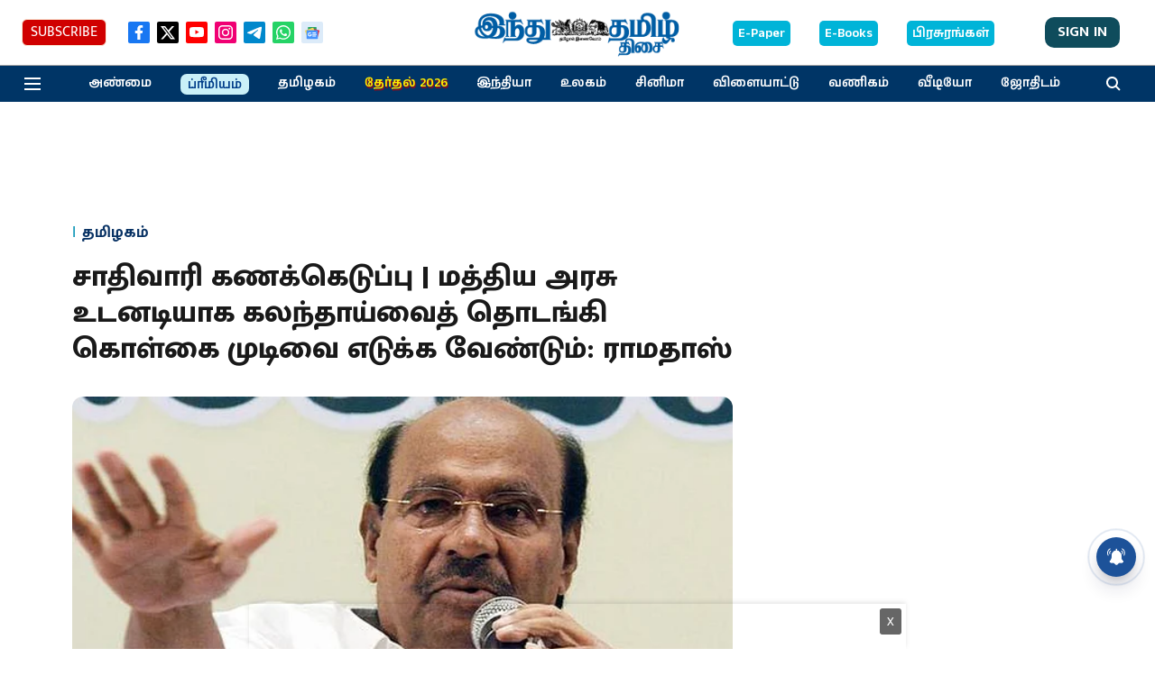

--- FILE ---
content_type: text/html; charset=utf-8
request_url: https://www.google.com/recaptcha/api2/aframe
body_size: 266
content:
<!DOCTYPE HTML><html><head><meta http-equiv="content-type" content="text/html; charset=UTF-8"></head><body><script nonce="o3m8Zgp_GMh66H5213ECQg">/** Anti-fraud and anti-abuse applications only. See google.com/recaptcha */ try{var clients={'sodar':'https://pagead2.googlesyndication.com/pagead/sodar?'};window.addEventListener("message",function(a){try{if(a.source===window.parent){var b=JSON.parse(a.data);var c=clients[b['id']];if(c){var d=document.createElement('img');d.src=c+b['params']+'&rc='+(localStorage.getItem("rc::a")?sessionStorage.getItem("rc::b"):"");window.document.body.appendChild(d);sessionStorage.setItem("rc::e",parseInt(sessionStorage.getItem("rc::e")||0)+1);localStorage.setItem("rc::h",'1769160359719');}}}catch(b){}});window.parent.postMessage("_grecaptcha_ready", "*");}catch(b){}</script></body></html>

--- FILE ---
content_type: application/javascript; charset=utf-8
request_url: https://fundingchoicesmessages.google.com/f/AGSKWxVrznb8u_NALfWD-jWu21P2kabHoRW-U9OsQLIkcZtnIlmgnM8L1jNmdgIJ0uyb4hFfiAi61tHiiMURTA52sMp0T58QFZ-xozLZ9CF4QWTYzcXxRXkYcTP9AcvsX9J3BVZH3KKxSkQiWhpbNOQvk97X-VzG-PosNht-FJKUnkWjs14Ck4-Rm59wHLvz/_/abm.aspx/ads/video__openx//adshow_/mydirtyhobby.
body_size: -1288
content:
window['727f100e-80da-4cbc-ae87-8011d5641fdd'] = true;